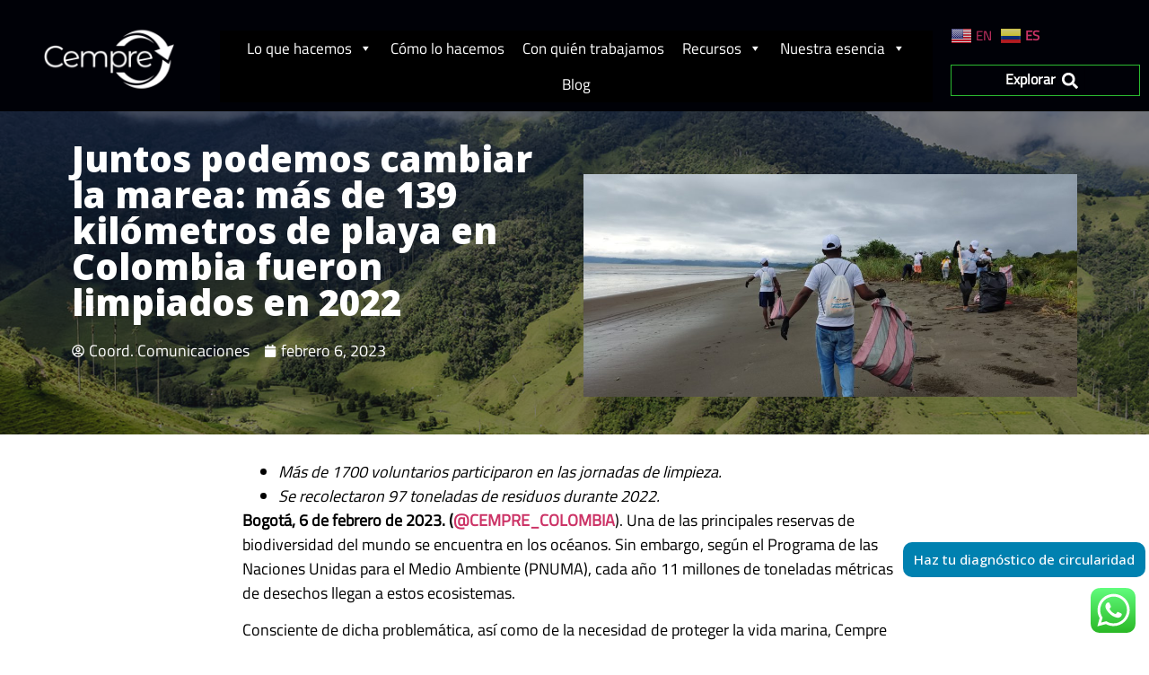

--- FILE ---
content_type: text/css
request_url: https://cempre.org.co/wp-content/uploads/elementor/css/post-5.css?ver=1705614576
body_size: 194
content:
.elementor-kit-5{--e-global-color-primary:#000000;--e-global-color-secondary:#2BBA31;--e-global-color-text:#000000;--e-global-color-accent:#61CE70;--e-global-color-f629cba:#0081B0;--e-global-typography-primary-font-family:"Open Sans";--e-global-typography-primary-font-weight:600;--e-global-typography-primary-text-decoration:none;--e-global-typography-secondary-font-family:"Open Sans";--e-global-typography-secondary-font-weight:400;--e-global-typography-secondary-text-decoration:none;--e-global-typography-text-font-family:"TitilliumWeb-Regular";--e-global-typography-text-font-size:18px;--e-global-typography-accent-font-family:"Open Sans";--e-global-typography-accent-font-weight:500;--e-global-typography-accent-text-decoration:none;font-family:"TitilliumWeb-Regular", Sans-serif;font-size:16px;}.elementor-kit-5 h2{text-decoration:none;}.elementor-kit-5 h3{font-size:39px;}.elementor-kit-5 h5{font-size:24px;font-weight:700;}.elementor-section.elementor-section-boxed > .elementor-container{max-width:1140px;}.e-con{--container-max-width:1140px;}.elementor-widget:not(:last-child){margin-block-end:20px;}.elementor-element{--widgets-spacing:20px 20px;}{}h1.entry-title{display:var(--page-title-display);}.elementor-kit-5 e-page-transition{background-color:#FFBC7D;}.site-header{padding-inline-end:0px;padding-inline-start:0px;}@media(max-width:1024px){.elementor-section.elementor-section-boxed > .elementor-container{max-width:1024px;}.e-con{--container-max-width:1024px;}}@media(max-width:767px){.elementor-section.elementor-section-boxed > .elementor-container{max-width:767px;}.e-con{--container-max-width:767px;}}

--- FILE ---
content_type: text/css
request_url: https://cempre.org.co/wp-content/uploads/elementor/css/post-8606.css?ver=1765303150
body_size: 1021
content:
.elementor-8606 .elementor-element.elementor-element-43a89a1 > .elementor-container > .elementor-column > .elementor-widget-wrap{align-content:space-around;align-items:space-around;}.elementor-8606 .elementor-element.elementor-element-43a89a1:not(.elementor-motion-effects-element-type-background), .elementor-8606 .elementor-element.elementor-element-43a89a1 > .elementor-motion-effects-container > .elementor-motion-effects-layer{background-color:#000107;}.elementor-8606 .elementor-element.elementor-element-43a89a1{transition:background 0.3s, border 0.3s, border-radius 0.3s, box-shadow 0.3s;margin-top:0px;margin-bottom:0px;padding:9px 0px 0px 0px;z-index:100000;}.elementor-8606 .elementor-element.elementor-element-43a89a1 > .elementor-background-overlay{transition:background 0.3s, border-radius 0.3s, opacity 0.3s;}.elementor-bc-flex-widget .elementor-8606 .elementor-element.elementor-element-6bfd753.elementor-column .elementor-widget-wrap{align-items:center;}.elementor-8606 .elementor-element.elementor-element-6bfd753.elementor-column.elementor-element[data-element_type="column"] > .elementor-widget-wrap.elementor-element-populated{align-content:center;align-items:center;}.elementor-8606 .elementor-element.elementor-element-6bfd753 > .elementor-element-populated{padding:0px 0px 0px 0px;}.elementor-bc-flex-widget .elementor-8606 .elementor-element.elementor-element-3753ed3.elementor-column .elementor-widget-wrap{align-items:center;}.elementor-8606 .elementor-element.elementor-element-3753ed3.elementor-column.elementor-element[data-element_type="column"] > .elementor-widget-wrap.elementor-element-populated{align-content:center;align-items:center;}.elementor-8606 .elementor-element.elementor-element-3753ed3 > .elementor-element-populated{padding:0px 0px 0px 0px;}.elementor-8606 .elementor-element.elementor-element-a445863{text-align:left;}.elementor-8606 .elementor-element.elementor-element-a445863 img{width:100%;}.elementor-bc-flex-widget .elementor-8606 .elementor-element.elementor-element-c4526dc.elementor-column .elementor-widget-wrap{align-items:flex-start;}.elementor-8606 .elementor-element.elementor-element-c4526dc.elementor-column.elementor-element[data-element_type="column"] > .elementor-widget-wrap.elementor-element-populated{align-content:flex-start;align-items:flex-start;}.elementor-8606 .elementor-element.elementor-element-c4526dc.elementor-column > .elementor-widget-wrap{justify-content:flex-end;}.elementor-8606 .elementor-element.elementor-element-0f48569 > .elementor-widget-container{margin:15px 0px 0px 0px;}.elementor-8606 .elementor-element.elementor-element-0f48569.elementor-element{--align-self:center;}.elementor-bc-flex-widget .elementor-8606 .elementor-element.elementor-element-f180fa0.elementor-column .elementor-widget-wrap{align-items:center;}.elementor-8606 .elementor-element.elementor-element-f180fa0.elementor-column.elementor-element[data-element_type="column"] > .elementor-widget-wrap.elementor-element-populated{align-content:center;align-items:center;}.elementor-8606 .elementor-element.elementor-element-a281a24 .cpel-switcher__nav{--cpel-switcher-space:15px;}.elementor-8606 .elementor-element.elementor-element-a281a24.cpel-switcher--aspect-ratio-11 .cpel-switcher__flag{width:25px;height:25px;}.elementor-8606 .elementor-element.elementor-element-a281a24.cpel-switcher--aspect-ratio-43 .cpel-switcher__flag{width:25px;height:calc(25px * 0.75);}.elementor-8606 .elementor-element.elementor-element-a281a24 .cpel-switcher__flag img{border-radius:0px;}.elementor-bc-flex-widget .elementor-8606 .elementor-element.elementor-element-ad10367.elementor-column .elementor-widget-wrap{align-items:center;}.elementor-8606 .elementor-element.elementor-element-ad10367.elementor-column.elementor-element[data-element_type="column"] > .elementor-widget-wrap.elementor-element-populated{align-content:center;align-items:center;}.elementor-8606 .elementor-element.elementor-element-ad10367.elementor-column > .elementor-widget-wrap{justify-content:center;}.elementor-8606 .elementor-element.elementor-element-ad10367 > .elementor-element-populated{border-style:solid;border-width:1px 1px 1px 1px;border-color:var( --e-global-color-secondary );transition:background 0.3s, border 0.3s, border-radius 0.3s, box-shadow 0.3s;padding:0px 0px 0px 0px;}.elementor-8606 .elementor-element.elementor-element-ad10367 > .elementor-element-populated > .elementor-background-overlay{transition:background 0.3s, border-radius 0.3s, opacity 0.3s;}.elementor-8606 .elementor-element.elementor-element-7043f80{color:#FFFFFF;font-family:"TitilliumWeb-Regular", Sans-serif;font-size:16px;font-weight:700;width:auto;max-width:auto;align-self:center;}.elementor-8606 .elementor-element.elementor-element-7043f80 > .elementor-widget-container{margin:0px 0px -12px 0px;padding:0px 0px 0px 0px;}.elementor-8606 .elementor-element.elementor-element-83b3b9b .elementor-search-form__toggle{--e-search-form-toggle-size:33px;--e-search-form-toggle-color:#FFFEFE;}.elementor-8606 .elementor-element.elementor-element-83b3b9b.elementor-search-form--skin-full_screen .elementor-search-form__container{background-color:#383737;}.elementor-8606 .elementor-element.elementor-element-83b3b9b input[type="search"].elementor-search-form__input{font-family:"TitilliumWeb-Regular", Sans-serif;font-size:18px;}.elementor-8606 .elementor-element.elementor-element-83b3b9b .elementor-search-form__input,
					.elementor-8606 .elementor-element.elementor-element-83b3b9b .elementor-search-form__icon,
					.elementor-8606 .elementor-element.elementor-element-83b3b9b .elementor-lightbox .dialog-lightbox-close-button,
					.elementor-8606 .elementor-element.elementor-element-83b3b9b .elementor-lightbox .dialog-lightbox-close-button:hover,
					.elementor-8606 .elementor-element.elementor-element-83b3b9b.elementor-search-form--skin-full_screen input[type="search"].elementor-search-form__input{color:#FFFFFF;fill:#FFFFFF;}.elementor-8606 .elementor-element.elementor-element-83b3b9b:not(.elementor-search-form--skin-full_screen) .elementor-search-form__container{border-radius:3px;}.elementor-8606 .elementor-element.elementor-element-83b3b9b.elementor-search-form--skin-full_screen input[type="search"].elementor-search-form__input{border-radius:3px;}.elementor-8606 .elementor-element.elementor-element-83b3b9b .elementor-search-form__toggle:hover{--e-search-form-toggle-color:var( --e-global-color-secondary );}.elementor-8606 .elementor-element.elementor-element-83b3b9b{width:auto;max-width:auto;}@media(max-width:767px){.elementor-8606 .elementor-element.elementor-element-6bfd753{width:30%;}.elementor-8606 .elementor-element.elementor-element-6bfd753 > .elementor-element-populated{margin:0px 0px 0px 10px;--e-column-margin-right:0px;--e-column-margin-left:10px;}.elementor-8606 .elementor-element.elementor-element-3753ed3{width:35%;}.elementor-8606 .elementor-element.elementor-element-3753ed3 > .elementor-element-populated{margin:0px 0px 0px 10px;--e-column-margin-right:0px;--e-column-margin-left:10px;}.elementor-8606 .elementor-element.elementor-element-a445863 img{width:466px;max-width:38vw;}.elementor-8606 .elementor-element.elementor-element-c4526dc{width:65%;}.elementor-bc-flex-widget .elementor-8606 .elementor-element.elementor-element-c4526dc.elementor-column .elementor-widget-wrap{align-items:center;}.elementor-8606 .elementor-element.elementor-element-c4526dc.elementor-column.elementor-element[data-element_type="column"] > .elementor-widget-wrap.elementor-element-populated{align-content:center;align-items:center;}.elementor-8606 .elementor-element.elementor-element-c4526dc > .elementor-element-populated{margin:-4vw 0vw 0vw 0vw;--e-column-margin-right:0vw;--e-column-margin-left:0vw;padding:0vw 0vw 0vw 0vw;}.elementor-8606 .elementor-element.elementor-element-0f48569 > .elementor-widget-container{margin:5vw 8vw 0vw 3vw;}}@media(min-width:768px){.elementor-8606 .elementor-element.elementor-element-6bfd753{width:3.001%;}.elementor-8606 .elementor-element.elementor-element-3753ed3{width:14.815%;}.elementor-8606 .elementor-element.elementor-element-8651fea{width:2.494%;}.elementor-8606 .elementor-element.elementor-element-c4526dc{width:70.372%;}}/* Start custom CSS for section, class: .elementor-element-43a89a1 */.menu1{position: fixed;
  top: 0;
  width: 100%;}/* End custom CSS */
/* Start Custom Fonts CSS */@font-face {
	font-family: 'TitilliumWeb-Regular';
	font-style: normal;
	font-weight: normal;
	font-display: auto;
	src: url('https://cempre.org.co/wp-content/uploads/2022/09/TitilliumWeb-Regular.ttf') format('truetype');
}
/* End Custom Fonts CSS */

--- FILE ---
content_type: text/css
request_url: https://cempre.org.co/wp-content/uploads/elementor/css/post-8624.css?ver=1765316321
body_size: 1251
content:
.elementor-8624 .elementor-element.elementor-element-0b64db6{--display:flex;--background-transition:0.3s;}.elementor-8624 .elementor-element.elementor-element-52b138a .elementor-button{background-color:var( --e-global-color-f629cba );border-radius:10px 10px 10px 10px;padding:12px 12px 12px 12px;}body:not(.rtl) .elementor-8624 .elementor-element.elementor-element-52b138a{right:4px;}body.rtl .elementor-8624 .elementor-element.elementor-element-52b138a{left:4px;}.elementor-8624 .elementor-element.elementor-element-52b138a{bottom:6vw;}.elementor-8624 .elementor-element.elementor-element-b3e71a1{padding:80px 0px 24px 0px;}.elementor-8624 .elementor-element.elementor-element-a718b41{text-align:center;}.elementor-8624 .elementor-element.elementor-element-a718b41 .elementor-heading-title{font-family:"Open Sans", Sans-serif;font-weight:600;text-decoration:none;}.elementor-8624 .elementor-element.elementor-element-c8b0f05 > .elementor-widget-container{margin:-14px 0px 0px 0px;}.elementor-8624 .elementor-element.elementor-element-af78019 .elementor-field-group{padding-right:calc( 10px/2 );padding-left:calc( 10px/2 );margin-bottom:10px;}.elementor-8624 .elementor-element.elementor-element-af78019 .elementor-form-fields-wrapper{margin-left:calc( -10px/2 );margin-right:calc( -10px/2 );margin-bottom:-10px;}.elementor-8624 .elementor-element.elementor-element-af78019 .elementor-field-group.recaptcha_v3-bottomleft, .elementor-8624 .elementor-element.elementor-element-af78019 .elementor-field-group.recaptcha_v3-bottomright{margin-bottom:0;}body.rtl .elementor-8624 .elementor-element.elementor-element-af78019 .elementor-labels-inline .elementor-field-group > label{padding-left:0px;}body:not(.rtl) .elementor-8624 .elementor-element.elementor-element-af78019 .elementor-labels-inline .elementor-field-group > label{padding-right:0px;}body .elementor-8624 .elementor-element.elementor-element-af78019 .elementor-labels-above .elementor-field-group > label{padding-bottom:0px;}.elementor-8624 .elementor-element.elementor-element-af78019 .elementor-field-type-html{padding-bottom:0px;}.elementor-8624 .elementor-element.elementor-element-af78019 .elementor-field-group:not(.elementor-field-type-upload) .elementor-field:not(.elementor-select-wrapper){background-color:#ffffff;}.elementor-8624 .elementor-element.elementor-element-af78019 .elementor-field-group .elementor-select-wrapper select{background-color:#ffffff;}.elementor-8624 .elementor-element.elementor-element-af78019 .e-form__buttons__wrapper__button-next{color:#ffffff;}.elementor-8624 .elementor-element.elementor-element-af78019 .elementor-button[type="submit"]{color:#ffffff;}.elementor-8624 .elementor-element.elementor-element-af78019 .elementor-button[type="submit"] svg *{fill:#ffffff;}.elementor-8624 .elementor-element.elementor-element-af78019 .e-form__buttons__wrapper__button-previous{color:#ffffff;}.elementor-8624 .elementor-element.elementor-element-af78019 .e-form__buttons__wrapper__button-next:hover{color:#ffffff;}.elementor-8624 .elementor-element.elementor-element-af78019 .elementor-button[type="submit"]:hover{color:#ffffff;}.elementor-8624 .elementor-element.elementor-element-af78019 .elementor-button[type="submit"]:hover svg *{fill:#ffffff;}.elementor-8624 .elementor-element.elementor-element-af78019 .e-form__buttons__wrapper__button-previous:hover{color:#ffffff;}.elementor-8624 .elementor-element.elementor-element-af78019{--e-form-steps-indicators-spacing:20px;--e-form-steps-indicator-padding:30px;--e-form-steps-indicator-inactive-secondary-color:#ffffff;--e-form-steps-indicator-active-secondary-color:#ffffff;--e-form-steps-indicator-completed-secondary-color:#ffffff;--e-form-steps-divider-width:1px;--e-form-steps-divider-gap:10px;}.elementor-bc-flex-widget .elementor-8624 .elementor-element.elementor-element-a6e7441.elementor-column .elementor-widget-wrap{align-items:flex-end;}.elementor-8624 .elementor-element.elementor-element-a6e7441.elementor-column.elementor-element[data-element_type="column"] > .elementor-widget-wrap.elementor-element-populated{align-content:flex-end;align-items:flex-end;}.elementor-8624 .elementor-element.elementor-element-a6e7441.elementor-column > .elementor-widget-wrap{justify-content:center;}.elementor-8624 .elementor-element.elementor-element-c6764a1 .elementor-nav-menu .elementor-item{font-family:"Open Sans", Sans-serif;font-weight:bold;text-decoration:none;}.elementor-8624 .elementor-element.elementor-element-c6764a1 .elementor-nav-menu--main .elementor-item{color:#0483b4;fill:#0483b4;}.elementor-8624 .elementor-element.elementor-element-c6764a1 .elementor-nav-menu--main .elementor-item:hover,
					.elementor-8624 .elementor-element.elementor-element-c6764a1 .elementor-nav-menu--main .elementor-item.elementor-item-active,
					.elementor-8624 .elementor-element.elementor-element-c6764a1 .elementor-nav-menu--main .elementor-item.highlighted,
					.elementor-8624 .elementor-element.elementor-element-c6764a1 .elementor-nav-menu--main .elementor-item:focus{color:#fff;}.elementor-8624 .elementor-element.elementor-element-c6764a1 .elementor-nav-menu--dropdown a, .elementor-8624 .elementor-element.elementor-element-c6764a1 .elementor-menu-toggle{color:#FFFFFF;}.elementor-8624 .elementor-element.elementor-element-c6764a1 .elementor-nav-menu--dropdown{background-color:#61CE70;}.elementor-8624 .elementor-element.elementor-element-c6764a1 .elementor-nav-menu--dropdown a:hover,
					.elementor-8624 .elementor-element.elementor-element-c6764a1 .elementor-nav-menu--dropdown a.elementor-item-active,
					.elementor-8624 .elementor-element.elementor-element-c6764a1 .elementor-nav-menu--dropdown a.highlighted{background-color:#0483b4;}.elementor-8624 .elementor-element.elementor-element-c6764a1 .elementor-nav-menu--dropdown .elementor-item, .elementor-8624 .elementor-element.elementor-element-c6764a1 .elementor-nav-menu--dropdown  .elementor-sub-item{font-family:"Open Sans", Sans-serif;font-weight:500;text-decoration:none;}.elementor-8624 .elementor-element.elementor-element-c6764a1 .elementor-nav-menu--dropdown a{padding-top:5px;padding-bottom:5px;}.elementor-8624 .elementor-element.elementor-element-c6764a1 .elementor-nav-menu--main > .elementor-nav-menu > li > .elementor-nav-menu--dropdown, .elementor-8624 .elementor-element.elementor-element-c6764a1 .elementor-nav-menu__container.elementor-nav-menu--dropdown{margin-top:0px !important;}.elementor-8624 .elementor-element.elementor-element-c6764a1 > .elementor-widget-container{margin:0px 0px 0px 0px;padding:0px 0px 0px 0px;}.elementor-bc-flex-widget .elementor-8624 .elementor-element.elementor-element-274b61b.elementor-column .elementor-widget-wrap{align-items:flex-end;}.elementor-8624 .elementor-element.elementor-element-274b61b.elementor-column.elementor-element[data-element_type="column"] > .elementor-widget-wrap.elementor-element-populated{align-content:flex-end;align-items:flex-end;}.elementor-8624 .elementor-element.elementor-element-274b61b.elementor-column > .elementor-widget-wrap{justify-content:center;}.elementor-8624 .elementor-element.elementor-element-641a818{text-align:center;top:13px;}.elementor-8624 .elementor-element.elementor-element-641a818 .elementor-heading-title{font-family:"Open Sans", Sans-serif;font-weight:600;text-decoration:none;}.elementor-8624 .elementor-element.elementor-element-641a818 > .elementor-widget-container{margin:0px 0px 0px 0px;padding:0px 0px 0px 0px;}.elementor-8624 .elementor-element.elementor-element-641a818.elementor-element{--align-self:flex-end;--flex-grow:1;--flex-shrink:0;}body:not(.rtl) .elementor-8624 .elementor-element.elementor-element-641a818{left:0px;}body.rtl .elementor-8624 .elementor-element.elementor-element-641a818{right:0px;}body:not(.rtl) .elementor-8624 .elementor-element.elementor-element-17dd2ac{left:12px;}body.rtl .elementor-8624 .elementor-element.elementor-element-17dd2ac{right:12px;}.elementor-8624 .elementor-element.elementor-element-17dd2ac{top:39px;}.elementor-8624 .elementor-element.elementor-element-1d81c18 .elementor-repeater-item-ac564d8.elementor-social-icon{background-color:#00B94B;}.elementor-8624 .elementor-element.elementor-element-1d81c18 .elementor-repeater-item-ac564d8.elementor-social-icon i{color:#FFFFFF;}.elementor-8624 .elementor-element.elementor-element-1d81c18 .elementor-repeater-item-ac564d8.elementor-social-icon svg{fill:#FFFFFF;}.elementor-8624 .elementor-element.elementor-element-1d81c18 .elementor-repeater-item-36bf515.elementor-social-icon{background-color:#00B94B;}.elementor-8624 .elementor-element.elementor-element-1d81c18 .elementor-repeater-item-36bf515.elementor-social-icon i{color:#FFFFFF;}.elementor-8624 .elementor-element.elementor-element-1d81c18 .elementor-repeater-item-36bf515.elementor-social-icon svg{fill:#FFFFFF;}.elementor-8624 .elementor-element.elementor-element-1d81c18 .elementor-repeater-item-34cd847.elementor-social-icon{background-color:#00B94B;}.elementor-8624 .elementor-element.elementor-element-1d81c18 .elementor-repeater-item-34cd847.elementor-social-icon i{color:#FFFFFF;}.elementor-8624 .elementor-element.elementor-element-1d81c18 .elementor-repeater-item-34cd847.elementor-social-icon svg{fill:#FFFFFF;}.elementor-8624 .elementor-element.elementor-element-1d81c18 .elementor-repeater-item-f8b9853.elementor-social-icon{background-color:#00B94B;}.elementor-8624 .elementor-element.elementor-element-1d81c18 .elementor-repeater-item-f8b9853.elementor-social-icon i{color:#FFFFFF;}.elementor-8624 .elementor-element.elementor-element-1d81c18 .elementor-repeater-item-f8b9853.elementor-social-icon svg{fill:#FFFFFF;}.elementor-8624 .elementor-element.elementor-element-1d81c18 .elementor-repeater-item-d923ae2.elementor-social-icon{background-color:#00B94B;}.elementor-8624 .elementor-element.elementor-element-1d81c18 .elementor-repeater-item-d923ae2.elementor-social-icon i{color:#FFFFFF;}.elementor-8624 .elementor-element.elementor-element-1d81c18 .elementor-repeater-item-d923ae2.elementor-social-icon svg{fill:#FFFFFF;}.elementor-8624 .elementor-element.elementor-element-1d81c18{--grid-template-columns:repeat(0, auto);--icon-size:17px;--grid-column-gap:5px;--grid-row-gap:0px;}.elementor-8624 .elementor-element.elementor-element-1d81c18 .elementor-widget-container{text-align:center;}.elementor-8624 .elementor-element.elementor-element-1d81c18 .elementor-social-icon{background-color:#FCFCFC;}.elementor-8624 .elementor-element.elementor-element-1d81c18 > .elementor-widget-container{margin:0px 0px 0px 0px;padding:0px 0px 0px 0px;}.elementor-8624 .elementor-element.elementor-element-7c196dd{padding:0px 0px 80px 0px;}.elementor-8624 .elementor-element.elementor-element-79481e6{text-align:center;}.elementor-8624 .elementor-element.elementor-element-79481e6 > .elementor-widget-container{margin:-10px 0px 0px 0px;}.elementor-8624 .elementor-element.elementor-element-c317eea{text-align:center;font-family:"TitilliumWeb-Regular", Sans-serif;font-size:14px;}.elementor-8624 .elementor-element.elementor-element-c317eea > .elementor-widget-container{padding:0px 0px 0px 0px;}.elementor-8624 .elementor-element.elementor-element-2b4d3b6{text-align:center;font-family:"TitilliumWeb-Regular", Sans-serif;font-size:15px;}@media(max-width:1024px){.elementor-8624 .elementor-element.elementor-element-17dd2ac > .elementor-widget-container{margin:2vw 2vw 2vw 2vw;}}@media(max-width:767px){.elementor-8624 .elementor-element.elementor-element-17dd2ac > .elementor-widget-container{margin:2vw 0vw 0vw -5vw;}body:not(.rtl) .elementor-8624 .elementor-element.elementor-element-17dd2ac{left:11px;}body.rtl .elementor-8624 .elementor-element.elementor-element-17dd2ac{right:11px;}.elementor-8624 .elementor-element.elementor-element-17dd2ac{top:39px;}.elementor-8624 .elementor-element.elementor-element-1d81c18 .elementor-widget-container{text-align:center;}.elementor-8624 .elementor-element.elementor-element-1d81c18 > .elementor-widget-container{margin:114px 0px 0px 0px;padding:0px 0px 0px 0px;}}/* Start Custom Fonts CSS */@font-face {
	font-family: 'TitilliumWeb-Regular';
	font-style: normal;
	font-weight: normal;
	font-display: auto;
	src: url('https://cempre.org.co/wp-content/uploads/2022/09/TitilliumWeb-Regular.ttf') format('truetype');
}
/* End Custom Fonts CSS */

--- FILE ---
content_type: text/css
request_url: https://cempre.org.co/wp-content/uploads/elementor/css/post-532.css?ver=1705614577
body_size: 829
content:
.elementor-532 .elementor-element.elementor-element-dd6c868{padding:80px 0px 24px 0px;}.elementor-532 .elementor-element.elementor-element-8bc0165{text-align:center;}.elementor-532 .elementor-element.elementor-element-2d53e9b > .elementor-widget-container{margin:-14px 0px 0px 0px;}.elementor-532 .elementor-element.elementor-element-0b8b264 .elementor-field-group{padding-right:calc( 10px/2 );padding-left:calc( 10px/2 );margin-bottom:10px;}.elementor-532 .elementor-element.elementor-element-0b8b264 .elementor-form-fields-wrapper{margin-left:calc( -10px/2 );margin-right:calc( -10px/2 );margin-bottom:-10px;}.elementor-532 .elementor-element.elementor-element-0b8b264 .elementor-field-group.recaptcha_v3-bottomleft, .elementor-532 .elementor-element.elementor-element-0b8b264 .elementor-field-group.recaptcha_v3-bottomright{margin-bottom:0;}body.rtl .elementor-532 .elementor-element.elementor-element-0b8b264 .elementor-labels-inline .elementor-field-group > label{padding-left:0px;}body:not(.rtl) .elementor-532 .elementor-element.elementor-element-0b8b264 .elementor-labels-inline .elementor-field-group > label{padding-right:0px;}body .elementor-532 .elementor-element.elementor-element-0b8b264 .elementor-labels-above .elementor-field-group > label{padding-bottom:0px;}.elementor-532 .elementor-element.elementor-element-0b8b264 .elementor-field-type-html{padding-bottom:0px;}.elementor-532 .elementor-element.elementor-element-0b8b264 .elementor-field-group:not(.elementor-field-type-upload) .elementor-field:not(.elementor-select-wrapper){background-color:#ffffff;}.elementor-532 .elementor-element.elementor-element-0b8b264 .elementor-field-group .elementor-select-wrapper select{background-color:#ffffff;}.elementor-532 .elementor-element.elementor-element-0b8b264 .e-form__buttons__wrapper__button-next{color:#ffffff;}.elementor-532 .elementor-element.elementor-element-0b8b264 .elementor-button[type="submit"]{color:#ffffff;}.elementor-532 .elementor-element.elementor-element-0b8b264 .elementor-button[type="submit"] svg *{fill:#ffffff;}.elementor-532 .elementor-element.elementor-element-0b8b264 .e-form__buttons__wrapper__button-previous{color:#ffffff;}.elementor-532 .elementor-element.elementor-element-0b8b264 .e-form__buttons__wrapper__button-next:hover{color:#ffffff;}.elementor-532 .elementor-element.elementor-element-0b8b264 .elementor-button[type="submit"]:hover{color:#ffffff;}.elementor-532 .elementor-element.elementor-element-0b8b264 .elementor-button[type="submit"]:hover svg *{fill:#ffffff;}.elementor-532 .elementor-element.elementor-element-0b8b264 .e-form__buttons__wrapper__button-previous:hover{color:#ffffff;}.elementor-532 .elementor-element.elementor-element-0b8b264{--e-form-steps-indicators-spacing:20px;--e-form-steps-indicator-padding:30px;--e-form-steps-indicator-inactive-secondary-color:#ffffff;--e-form-steps-indicator-active-secondary-color:#ffffff;--e-form-steps-indicator-completed-secondary-color:#ffffff;--e-form-steps-divider-width:1px;--e-form-steps-divider-gap:10px;}.elementor-bc-flex-widget .elementor-532 .elementor-element.elementor-element-f1e5cd2.elementor-column .elementor-widget-wrap{align-items:flex-end;}.elementor-532 .elementor-element.elementor-element-f1e5cd2.elementor-column.elementor-element[data-element_type="column"] > .elementor-widget-wrap.elementor-element-populated{align-content:flex-end;align-items:flex-end;}.elementor-532 .elementor-element.elementor-element-f1e5cd2.elementor-column > .elementor-widget-wrap{justify-content:center;}.elementor-532 .elementor-element.elementor-element-9bc222b .elementor-nav-menu .elementor-item{font-family:"Open Sans", Sans-serif;font-weight:bold;text-decoration:none;}.elementor-532 .elementor-element.elementor-element-9bc222b .elementor-nav-menu--main .elementor-item{color:#0483b4;fill:#0483b4;}.elementor-532 .elementor-element.elementor-element-9bc222b .elementor-nav-menu--main .elementor-item:hover,
					.elementor-532 .elementor-element.elementor-element-9bc222b .elementor-nav-menu--main .elementor-item.elementor-item-active,
					.elementor-532 .elementor-element.elementor-element-9bc222b .elementor-nav-menu--main .elementor-item.highlighted,
					.elementor-532 .elementor-element.elementor-element-9bc222b .elementor-nav-menu--main .elementor-item:focus{color:#fff;}.elementor-532 .elementor-element.elementor-element-9bc222b .elementor-nav-menu--dropdown a, .elementor-532 .elementor-element.elementor-element-9bc222b .elementor-menu-toggle{color:#FFFFFF;}.elementor-532 .elementor-element.elementor-element-9bc222b .elementor-nav-menu--dropdown{background-color:#61CE70;}.elementor-532 .elementor-element.elementor-element-9bc222b .elementor-nav-menu--dropdown a:hover,
					.elementor-532 .elementor-element.elementor-element-9bc222b .elementor-nav-menu--dropdown a.elementor-item-active,
					.elementor-532 .elementor-element.elementor-element-9bc222b .elementor-nav-menu--dropdown a.highlighted{background-color:#0483b4;}.elementor-532 .elementor-element.elementor-element-9bc222b .elementor-nav-menu--dropdown .elementor-item, .elementor-532 .elementor-element.elementor-element-9bc222b .elementor-nav-menu--dropdown  .elementor-sub-item{font-family:"Open Sans", Sans-serif;font-weight:500;text-decoration:none;}.elementor-532 .elementor-element.elementor-element-9bc222b .elementor-nav-menu--dropdown a{padding-top:5px;padding-bottom:5px;}.elementor-532 .elementor-element.elementor-element-9bc222b .elementor-nav-menu--main > .elementor-nav-menu > li > .elementor-nav-menu--dropdown, .elementor-532 .elementor-element.elementor-element-9bc222b .elementor-nav-menu__container.elementor-nav-menu--dropdown{margin-top:0px !important;}.elementor-532 .elementor-element.elementor-element-9bc222b > .elementor-widget-container{margin:0px 0px 0px 0px;padding:0px 0px 0px 0px;}.elementor-bc-flex-widget .elementor-532 .elementor-element.elementor-element-9050cd0.elementor-column .elementor-widget-wrap{align-items:flex-end;}.elementor-532 .elementor-element.elementor-element-9050cd0.elementor-column.elementor-element[data-element_type="column"] > .elementor-widget-wrap.elementor-element-populated{align-content:flex-end;align-items:flex-end;}.elementor-532 .elementor-element.elementor-element-9050cd0.elementor-column > .elementor-widget-wrap{justify-content:center;}.elementor-532 .elementor-element.elementor-element-fd96de3 .elementor-repeater-item-ac564d8.elementor-social-icon{background-color:#00B94B;}.elementor-532 .elementor-element.elementor-element-fd96de3 .elementor-repeater-item-ac564d8.elementor-social-icon i{color:#FFFFFF;}.elementor-532 .elementor-element.elementor-element-fd96de3 .elementor-repeater-item-ac564d8.elementor-social-icon svg{fill:#FFFFFF;}.elementor-532 .elementor-element.elementor-element-fd96de3 .elementor-repeater-item-36bf515.elementor-social-icon{background-color:#00B94B;}.elementor-532 .elementor-element.elementor-element-fd96de3 .elementor-repeater-item-36bf515.elementor-social-icon i{color:#FFFFFF;}.elementor-532 .elementor-element.elementor-element-fd96de3 .elementor-repeater-item-36bf515.elementor-social-icon svg{fill:#FFFFFF;}.elementor-532 .elementor-element.elementor-element-fd96de3 .elementor-repeater-item-34cd847.elementor-social-icon{background-color:#00B94B;}.elementor-532 .elementor-element.elementor-element-fd96de3 .elementor-repeater-item-34cd847.elementor-social-icon i{color:#FFFFFF;}.elementor-532 .elementor-element.elementor-element-fd96de3 .elementor-repeater-item-34cd847.elementor-social-icon svg{fill:#FFFFFF;}.elementor-532 .elementor-element.elementor-element-fd96de3 .elementor-repeater-item-f8b9853.elementor-social-icon{background-color:#00B94B;}.elementor-532 .elementor-element.elementor-element-fd96de3 .elementor-repeater-item-f8b9853.elementor-social-icon i{color:#FFFFFF;}.elementor-532 .elementor-element.elementor-element-fd96de3 .elementor-repeater-item-f8b9853.elementor-social-icon svg{fill:#FFFFFF;}.elementor-532 .elementor-element.elementor-element-fd96de3 .elementor-repeater-item-d923ae2.elementor-social-icon{background-color:#00B94B;}.elementor-532 .elementor-element.elementor-element-fd96de3 .elementor-repeater-item-d923ae2.elementor-social-icon i{color:#FFFFFF;}.elementor-532 .elementor-element.elementor-element-fd96de3 .elementor-repeater-item-d923ae2.elementor-social-icon svg{fill:#FFFFFF;}.elementor-532 .elementor-element.elementor-element-fd96de3{--grid-template-columns:repeat(0, auto);--icon-size:17px;--grid-column-gap:5px;--grid-row-gap:0px;}.elementor-532 .elementor-element.elementor-element-fd96de3 .elementor-widget-container{text-align:center;}.elementor-532 .elementor-element.elementor-element-fd96de3 .elementor-social-icon{background-color:#FCFCFC;}.elementor-532 .elementor-element.elementor-element-fd96de3 > .elementor-widget-container{margin:0px 0px 0px 0px;padding:0px 0px 0px 0px;}.elementor-532 .elementor-element.elementor-element-c62999b{padding:0px 0px 80px 0px;}.elementor-532 .elementor-element.elementor-element-cca8d38{text-align:center;}.elementor-532 .elementor-element.elementor-element-9dbd251{text-align:center;font-family:"TitilliumWeb-Regular", Sans-serif;font-size:14px;}.elementor-532 .elementor-element.elementor-element-9dbd251 > .elementor-widget-container{padding:0px 0px 0px 0px;}.elementor-532 .elementor-element.elementor-element-dc570bf{text-align:center;font-family:"TitilliumWeb-Regular", Sans-serif;font-size:15px;}@media(max-width:767px){.elementor-532 .elementor-element.elementor-element-fd96de3 .elementor-widget-container{text-align:center;}.elementor-532 .elementor-element.elementor-element-fd96de3 > .elementor-widget-container{margin:30px 0px 0px 0px;padding:0px 0px 0px 0px;}}

--- FILE ---
content_type: text/css
request_url: https://cempre.org.co/wp-content/uploads/elementor/css/post-720.css?ver=1705633481
body_size: 604
content:
.elementor-720 .elementor-element.elementor-element-77f4066 > .elementor-container{min-height:600px;}.elementor-720 .elementor-element.elementor-element-77f4066:not(.elementor-motion-effects-element-type-background), .elementor-720 .elementor-element.elementor-element-77f4066 > .elementor-motion-effects-container > .elementor-motion-effects-layer{background-image:url("https://cempre.org.co/wp-content/uploads/2022/09/cocora-valley-near-salento-in-colombia-2021-08-26-16-59-44-utc.jpg");background-repeat:no-repeat;background-size:cover;}.elementor-720 .elementor-element.elementor-element-77f4066 > .elementor-background-overlay{background-color:#171616;opacity:0.5;transition:background 0.3s, border-radius 0.3s, opacity 0.3s;}.elementor-720 .elementor-element.elementor-element-77f4066{transition:background 0.3s, border 0.3s, border-radius 0.3s, box-shadow 0.3s;margin-top:-116px;margin-bottom:0px;padding:0px 0px 0px 0px;}.elementor-720 .elementor-element.elementor-element-376cf5b .elementor-heading-title{color:#FFFFFF;font-family:"Open Sans", Sans-serif;font-weight:600;text-decoration:none;}.elementor-720 .elementor-element.elementor-element-ca217b7 .elementor-icon-list-icon i{color:#FFFFFF;font-size:14px;}.elementor-720 .elementor-element.elementor-element-ca217b7 .elementor-icon-list-icon svg{fill:#FFFFFF;--e-icon-list-icon-size:14px;}.elementor-720 .elementor-element.elementor-element-ca217b7 .elementor-icon-list-icon{width:14px;}.elementor-720 .elementor-element.elementor-element-ca217b7 .elementor-icon-list-text, .elementor-720 .elementor-element.elementor-element-ca217b7 .elementor-icon-list-text a{color:#FFFFFF;}.elementor-720 .elementor-element.elementor-element-ca217b7 .elementor-icon-list-item{font-family:"TitilliumWeb-Regular", Sans-serif;font-size:18px;}.elementor-720 .elementor-element.elementor-element-7730d01{--spacer-size:50px;}.elementor-720 .elementor-element.elementor-element-2750425 > .elementor-element-populated{margin:0px 0px 0px 0px;--e-column-margin-right:0px;--e-column-margin-left:0px;}.elementor-720 .elementor-element.elementor-element-4165d22{margin-top:-300px;margin-bottom:-300px;}.elementor-720 .elementor-element.elementor-element-7b0b369{margin-top:350px;margin-bottom:0px;}.elementor-720 .elementor-element.elementor-element-8151569{--divider-border-style:solid;--divider-color:#C9C9C9;--divider-border-width:1px;}.elementor-720 .elementor-element.elementor-element-8151569 .elementor-divider-separator{width:100%;}.elementor-720 .elementor-element.elementor-element-8151569 .elementor-divider{padding-block-start:15px;padding-block-end:15px;}.elementor-720 .elementor-element.elementor-element-f171890{--grid-side-margin:10px;--grid-column-gap:10px;--grid-row-gap:10px;--grid-bottom-margin:10px;--e-share-buttons-primary-color:#2BBA31;}.elementor-720 .elementor-element.elementor-element-f171890 .elementor-share-btn{border-width:2px;}@media(max-width:1024px){ .elementor-720 .elementor-element.elementor-element-f171890{--grid-side-margin:10px;--grid-column-gap:10px;--grid-row-gap:10px;--grid-bottom-margin:10px;}}@media(max-width:767px){.elementor-720 .elementor-element.elementor-element-77f4066{margin-top:0px;margin-bottom:0px;padding:30px 0px 0px 0px;}.elementor-720 .elementor-element.elementor-element-376cf5b .elementor-heading-title{font-size:20px;}.elementor-720 .elementor-element.elementor-element-ca217b7 .elementor-icon-list-item{font-size:14px;} .elementor-720 .elementor-element.elementor-element-f171890{--grid-side-margin:10px;--grid-column-gap:10px;--grid-row-gap:10px;--grid-bottom-margin:10px;}}/* Start Custom Fonts CSS */@font-face {
	font-family: 'TitilliumWeb-Regular';
	font-style: normal;
	font-weight: normal;
	font-display: auto;
	src: url('https://cempre.org.co/wp-content/uploads/2022/09/TitilliumWeb-Regular.ttf') format('truetype');
}
/* End Custom Fonts CSS */

--- FILE ---
content_type: text/css
request_url: https://cempre.org.co/wp-content/uploads/elementor/css/post-8590.css?ver=1729287285
body_size: 987
content:
.elementor-8590 .elementor-element.elementor-element-10b9485{z-index:200000;}.elementor-bc-flex-widget .elementor-8590 .elementor-element.elementor-element-2f8abaa.elementor-column .elementor-widget-wrap{align-items:flex-end;}.elementor-8590 .elementor-element.elementor-element-2f8abaa.elementor-column.elementor-element[data-element_type="column"] > .elementor-widget-wrap.elementor-element-populated{align-content:flex-end;align-items:flex-end;}.elementor-8590 .elementor-element.elementor-element-2f8abaa:not(.elementor-motion-effects-element-type-background) > .elementor-widget-wrap, .elementor-8590 .elementor-element.elementor-element-2f8abaa > .elementor-widget-wrap > .elementor-motion-effects-container > .elementor-motion-effects-layer{background-image:url("https://cempre.org.co/wp-content/uploads/2024/10/Diseno-sin-titulo-2.png");background-position:-160px 0px;background-repeat:no-repeat;background-size:cover;}.elementor-8590 .elementor-element.elementor-element-2f8abaa > .elementor-element-populated{transition:background 0.3s, border 0.3s, border-radius 0.3s, box-shadow 0.3s;}.elementor-8590 .elementor-element.elementor-element-2f8abaa > .elementor-element-populated > .elementor-background-overlay{transition:background 0.3s, border-radius 0.3s, opacity 0.3s;}.elementor-8590 .elementor-element.elementor-element-9865384{--spacer-size:166px;}.elementor-8590 .elementor-element.elementor-element-b7d058b .eael-infobox .infobox-icon i{font-size:40px;color:#FFFFFF;}.elementor-8590 .elementor-element.elementor-element-b7d058b .eael-infobox .infobox-icon svg{height:40px;width:40px;fill:#FFFFFF;}.elementor-8590 .elementor-element.elementor-element-b7d058b .eael-infobox .infobox-icon .infobox-icon-wrap img{height:40px;width:40px;}.elementor-8590 .elementor-element.elementor-element-b7d058b .eael-infobox .infobox-icon{margin:0px 0px 0px 0px;}.elementor-8590 .elementor-element.elementor-element-b7d058b .eael-infobox.icon-beside-title .infobox-content .title figure i{color:#FFFFFF;}.elementor-8590 .elementor-element.elementor-element-b7d058b .eael-infobox:hover .infobox-icon i{color:#4d4d4d;}.elementor-8590 .elementor-element.elementor-element-b7d058b .eael-infobox:hover .infobox-icon svg{fill:#4d4d4d;}.elementor-8590 .elementor-element.elementor-element-b7d058b .eael-infobox.icon-beside-title:hover .infobox-content .title figure i{color:#4d4d4d;}.elementor-8590 .elementor-element.elementor-element-b7d058b .eael-infobox .infobox-content .title{color:#FDFCFC;line-height:31px;}.elementor-8590 .elementor-element.elementor-element-b7d058b .eael-infobox .infobox-content p{color:#FEFDFD;font-family:"Open Sans", Sans-serif;font-size:33px;line-height:29px;}.elementor-8590 .elementor-element.elementor-element-b7d058b .eael-infobox:hover .infobox-content h4{transition:100ms;}.elementor-8590 .elementor-element.elementor-element-b7d058b .eael-infobox:hover .infobox-content p{transition:100ms;}.elementor-8590 .elementor-element.elementor-element-b7d058b > .elementor-widget-container{margin:0px 0px 0px 0px;padding:0px 0px 3px 18px;background-color:#007D27;}.elementor-8590 .elementor-element.elementor-element-89e0ee5:not(.elementor-motion-effects-element-type-background) > .elementor-widget-wrap, .elementor-8590 .elementor-element.elementor-element-89e0ee5 > .elementor-widget-wrap > .elementor-motion-effects-container > .elementor-motion-effects-layer{background-color:#FFFFFF;}.elementor-8590 .elementor-element.elementor-element-89e0ee5 > .elementor-element-populated{transition:background 0.3s, border 0.3s, border-radius 0.3s, box-shadow 0.3s;}.elementor-8590 .elementor-element.elementor-element-89e0ee5 > .elementor-element-populated > .elementor-background-overlay{transition:background 0.3s, border-radius 0.3s, opacity 0.3s;}.elementor-8590 .elementor-element.elementor-element-6e72f8a .elementor-nav-menu .elementor-item{font-family:"Open Sans", Sans-serif;font-size:14px;font-weight:600;}.elementor-8590 .elementor-element.elementor-element-6e72f8a .elementor-nav-menu--main .elementor-item:hover,
					.elementor-8590 .elementor-element.elementor-element-6e72f8a .elementor-nav-menu--main .elementor-item.elementor-item-active,
					.elementor-8590 .elementor-element.elementor-element-6e72f8a .elementor-nav-menu--main .elementor-item.highlighted,
					.elementor-8590 .elementor-element.elementor-element-6e72f8a .elementor-nav-menu--main .elementor-item:focus{color:#fff;}.elementor-8590 .elementor-element.elementor-element-6e72f8a .elementor-nav-menu--main:not(.e--pointer-framed) .elementor-item:before,
					.elementor-8590 .elementor-element.elementor-element-6e72f8a .elementor-nav-menu--main:not(.e--pointer-framed) .elementor-item:after{background-color:#0080B4;}.elementor-8590 .elementor-element.elementor-element-6e72f8a .e--pointer-framed .elementor-item:before,
					.elementor-8590 .elementor-element.elementor-element-6e72f8a .e--pointer-framed .elementor-item:after{border-color:#0080B4;}.elementor-8590 .elementor-element.elementor-element-6e72f8a .elementor-nav-menu--main .elementor-item{padding-top:30px;padding-bottom:30px;}.elementor-8590 .elementor-element.elementor-element-6e72f8a > .elementor-widget-container{margin:0px 0px 0px 0px;padding:0px 0px 0px 0px;}.elementor-bc-flex-widget .elementor-8590 .elementor-element.elementor-element-1ce10c3.elementor-column .elementor-widget-wrap{align-items:center;}.elementor-8590 .elementor-element.elementor-element-1ce10c3.elementor-column.elementor-element[data-element_type="column"] > .elementor-widget-wrap.elementor-element-populated{align-content:center;align-items:center;}.elementor-8590 .elementor-element.elementor-element-1ce10c3.elementor-column > .elementor-widget-wrap{justify-content:center;}.elementor-8590 .elementor-element.elementor-element-1ce10c3:not(.elementor-motion-effects-element-type-background) > .elementor-widget-wrap, .elementor-8590 .elementor-element.elementor-element-1ce10c3 > .elementor-widget-wrap > .elementor-motion-effects-container > .elementor-motion-effects-layer{background-color:#E1DFDE;}.elementor-8590 .elementor-element.elementor-element-1ce10c3 > .elementor-element-populated{transition:background 0.3s, border 0.3s, border-radius 0.3s, box-shadow 0.3s;padding:20px 20px 20px 20px;}.elementor-8590 .elementor-element.elementor-element-1ce10c3 > .elementor-element-populated > .elementor-background-overlay{transition:background 0.3s, border-radius 0.3s, opacity 0.3s;}.elementor-8590 .elementor-element.elementor-element-a2e7561 .elementor-icon-wrapper{text-align:center;}.elementor-8590 .elementor-element.elementor-element-a2e7561.elementor-view-stacked .elementor-icon{background-color:#9E9A9A;}.elementor-8590 .elementor-element.elementor-element-a2e7561.elementor-view-framed .elementor-icon, .elementor-8590 .elementor-element.elementor-element-a2e7561.elementor-view-default .elementor-icon{color:#9E9A9A;border-color:#9E9A9A;}.elementor-8590 .elementor-element.elementor-element-a2e7561.elementor-view-framed .elementor-icon, .elementor-8590 .elementor-element.elementor-element-a2e7561.elementor-view-default .elementor-icon svg{fill:#9E9A9A;}.elementor-8590 .elementor-element.elementor-element-a2e7561 .elementor-icon{font-size:30px;}.elementor-8590 .elementor-element.elementor-element-a2e7561 .elementor-icon svg{height:30px;}.elementor-8590 .elementor-element.elementor-element-a743d29 .elementor-button{fill:#9E9A9A;color:#9E9A9A;background-color:#61CE7000;border-style:solid;border-width:3px 3px 3px 3px;border-color:#9E9A9A;border-radius:0px 0px 0px 0px;padding:12px 12px 12px 12px;}.elementor-8590 .elementor-element.elementor-element-a743d29 > .elementor-widget-container{margin:0px 0px 0px 0px;padding:0px 0px 0px 0px;}.elementor-8590 .elementor-element.elementor-element-f71ed17 .elementor-icon-wrapper{text-align:center;}.elementor-8590 .elementor-element.elementor-element-f71ed17.elementor-view-stacked .elementor-icon{background-color:#9E9A9A;}.elementor-8590 .elementor-element.elementor-element-f71ed17.elementor-view-framed .elementor-icon, .elementor-8590 .elementor-element.elementor-element-f71ed17.elementor-view-default .elementor-icon{color:#9E9A9A;border-color:#9E9A9A;}.elementor-8590 .elementor-element.elementor-element-f71ed17.elementor-view-framed .elementor-icon, .elementor-8590 .elementor-element.elementor-element-f71ed17.elementor-view-default .elementor-icon svg{fill:#9E9A9A;}.elementor-8590 .elementor-element.elementor-element-f71ed17 .elementor-icon{font-size:30px;}.elementor-8590 .elementor-element.elementor-element-f71ed17 .elementor-icon svg{height:30px;}.elementor-8590 .elementor-element.elementor-element-0e34fb5 .elementor-button{fill:#9E9A9A;color:#9E9A9A;background-color:#61CE7000;border-style:solid;border-width:3px 3px 3px 3px;border-color:#9E9A9A;border-radius:0px 0px 0px 0px;}.elementor-8590 .elementor-element.elementor-element-d0cbacc .elementor-repeater-item-c811142.elementor-social-icon{background-color:#FFFFFF00;}.elementor-8590 .elementor-element.elementor-element-d0cbacc .elementor-repeater-item-c811142.elementor-social-icon i{color:#39B551;}.elementor-8590 .elementor-element.elementor-element-d0cbacc .elementor-repeater-item-c811142.elementor-social-icon svg{fill:#39B551;}.elementor-8590 .elementor-element.elementor-element-d0cbacc .elementor-repeater-item-0e62b74.elementor-social-icon{background-color:#FFFFFF00;}.elementor-8590 .elementor-element.elementor-element-d0cbacc .elementor-repeater-item-0e62b74.elementor-social-icon i{color:#39B551;}.elementor-8590 .elementor-element.elementor-element-d0cbacc .elementor-repeater-item-0e62b74.elementor-social-icon svg{fill:#39B551;}.elementor-8590 .elementor-element.elementor-element-d0cbacc .elementor-repeater-item-d9ff9a9.elementor-social-icon{background-color:#FFFFFF00;}.elementor-8590 .elementor-element.elementor-element-d0cbacc .elementor-repeater-item-d9ff9a9.elementor-social-icon i{color:#39B551;}.elementor-8590 .elementor-element.elementor-element-d0cbacc .elementor-repeater-item-d9ff9a9.elementor-social-icon svg{fill:#39B551;}.elementor-8590 .elementor-element.elementor-element-d0cbacc{--grid-template-columns:repeat(0, auto);--icon-size:30px;--grid-column-gap:0px;--grid-row-gap:9px;}.elementor-8590 .elementor-element.elementor-element-d0cbacc .elementor-widget-container{text-align:center;}.elementor-8590 .elementor-element.elementor-element-d0cbacc .elementor-social-icon{--icon-padding:0.2em;}@media(max-width:1024px){.elementor-8590 .elementor-element.elementor-element-2f8abaa:not(.elementor-motion-effects-element-type-background) > .elementor-widget-wrap, .elementor-8590 .elementor-element.elementor-element-2f8abaa > .elementor-widget-wrap > .elementor-motion-effects-container > .elementor-motion-effects-layer{background-position:0px 0px;}}@media(max-width:767px){.elementor-8590 .elementor-element.elementor-element-2f8abaa:not(.elementor-motion-effects-element-type-background) > .elementor-widget-wrap, .elementor-8590 .elementor-element.elementor-element-2f8abaa > .elementor-widget-wrap > .elementor-motion-effects-container > .elementor-motion-effects-layer{background-position:0px 0px;}}

--- FILE ---
content_type: text/css
request_url: https://cempre.org.co/wp-content/uploads/elementor/css/post-8594.css?ver=1727576758
body_size: 949
content:
.elementor-bc-flex-widget .elementor-8594 .elementor-element.elementor-element-6825130.elementor-column .elementor-widget-wrap{align-items:flex-end;}.elementor-8594 .elementor-element.elementor-element-6825130.elementor-column.elementor-element[data-element_type="column"] > .elementor-widget-wrap.elementor-element-populated{align-content:flex-end;align-items:flex-end;}.elementor-8594 .elementor-element.elementor-element-6825130:not(.elementor-motion-effects-element-type-background) > .elementor-widget-wrap, .elementor-8594 .elementor-element.elementor-element-6825130 > .elementor-widget-wrap > .elementor-motion-effects-container > .elementor-motion-effects-layer{background-image:url("https://cempre.org.co/wp-content/uploads/2022/09/fotorecursos.jpg");background-position:center center;background-repeat:no-repeat;background-size:cover;}.elementor-8594 .elementor-element.elementor-element-6825130 > .elementor-element-populated{transition:background 0.3s, border 0.3s, border-radius 0.3s, box-shadow 0.3s;}.elementor-8594 .elementor-element.elementor-element-6825130 > .elementor-element-populated > .elementor-background-overlay{transition:background 0.3s, border-radius 0.3s, opacity 0.3s;}.elementor-8594 .elementor-element.elementor-element-888a38c{--spacer-size:166px;}.elementor-8594 .elementor-element.elementor-element-9da2367 .eael-infobox .infobox-icon i{font-size:40px;color:#FFFFFF;}.elementor-8594 .elementor-element.elementor-element-9da2367 .eael-infobox .infobox-icon svg{height:40px;width:40px;fill:#FFFFFF;}.elementor-8594 .elementor-element.elementor-element-9da2367 .eael-infobox .infobox-icon .infobox-icon-wrap img{height:40px;width:40px;}.elementor-8594 .elementor-element.elementor-element-9da2367 .eael-infobox .infobox-icon{margin:0px 0px 0px 0px;}.elementor-8594 .elementor-element.elementor-element-9da2367 .eael-infobox.icon-beside-title .infobox-content .title figure i{color:#FFFFFF;}.elementor-8594 .elementor-element.elementor-element-9da2367 .eael-infobox:hover .infobox-icon i{color:#4d4d4d;}.elementor-8594 .elementor-element.elementor-element-9da2367 .eael-infobox:hover .infobox-icon svg{fill:#4d4d4d;}.elementor-8594 .elementor-element.elementor-element-9da2367 .eael-infobox.icon-beside-title:hover .infobox-content .title figure i{color:#4d4d4d;}.elementor-8594 .elementor-element.elementor-element-9da2367 .eael-infobox .infobox-content .title{color:#FDFCFC;}.elementor-8594 .elementor-element.elementor-element-9da2367 .eael-infobox .infobox-content p{color:#FEFDFD;font-family:"Open Sans", Sans-serif;font-size:33px;line-height:22px;}.elementor-8594 .elementor-element.elementor-element-9da2367 .eael-infobox:hover .infobox-content h4{transition:100ms;}.elementor-8594 .elementor-element.elementor-element-9da2367 .eael-infobox:hover .infobox-content p{transition:100ms;}.elementor-8594 .elementor-element.elementor-element-9da2367 > .elementor-widget-container{margin:0px 0px 0px 0px;padding:0px 0px 15px 18px;background-color:#0080B4;}.elementor-bc-flex-widget .elementor-8594 .elementor-element.elementor-element-eca2d85.elementor-column .elementor-widget-wrap{align-items:center;}.elementor-8594 .elementor-element.elementor-element-eca2d85.elementor-column.elementor-element[data-element_type="column"] > .elementor-widget-wrap.elementor-element-populated{align-content:center;align-items:center;}.elementor-8594 .elementor-element.elementor-element-eca2d85:not(.elementor-motion-effects-element-type-background) > .elementor-widget-wrap, .elementor-8594 .elementor-element.elementor-element-eca2d85 > .elementor-widget-wrap > .elementor-motion-effects-container > .elementor-motion-effects-layer{background-color:#FFFFFF;}.elementor-8594 .elementor-element.elementor-element-eca2d85 > .elementor-element-populated{transition:background 0.3s, border 0.3s, border-radius 0.3s, box-shadow 0.3s;}.elementor-8594 .elementor-element.elementor-element-eca2d85 > .elementor-element-populated > .elementor-background-overlay{transition:background 0.3s, border-radius 0.3s, opacity 0.3s;}.elementor-8594 .elementor-element.elementor-element-89b2104 .elementor-nav-menu .elementor-item{font-family:"Open Sans", Sans-serif;font-size:14px;font-weight:600;}.elementor-8594 .elementor-element.elementor-element-89b2104 .elementor-nav-menu--main .elementor-item:hover,
					.elementor-8594 .elementor-element.elementor-element-89b2104 .elementor-nav-menu--main .elementor-item.elementor-item-active,
					.elementor-8594 .elementor-element.elementor-element-89b2104 .elementor-nav-menu--main .elementor-item.highlighted,
					.elementor-8594 .elementor-element.elementor-element-89b2104 .elementor-nav-menu--main .elementor-item:focus{color:#fff;}.elementor-8594 .elementor-element.elementor-element-89b2104 .elementor-nav-menu--main:not(.e--pointer-framed) .elementor-item:before,
					.elementor-8594 .elementor-element.elementor-element-89b2104 .elementor-nav-menu--main:not(.e--pointer-framed) .elementor-item:after{background-color:var( --e-global-color-secondary );}.elementor-8594 .elementor-element.elementor-element-89b2104 .e--pointer-framed .elementor-item:before,
					.elementor-8594 .elementor-element.elementor-element-89b2104 .e--pointer-framed .elementor-item:after{border-color:var( --e-global-color-secondary );}.elementor-8594 .elementor-element.elementor-element-89b2104 .elementor-nav-menu--dropdown a{padding-left:0px;padding-right:0px;padding-top:0px;padding-bottom:0px;}.elementor-8594 .elementor-element.elementor-element-89b2104 > .elementor-widget-container{margin:0px 0px 0px 0px;padding:0px 0px 0px 0px;}.elementor-bc-flex-widget .elementor-8594 .elementor-element.elementor-element-8a970fa.elementor-column .elementor-widget-wrap{align-items:center;}.elementor-8594 .elementor-element.elementor-element-8a970fa.elementor-column.elementor-element[data-element_type="column"] > .elementor-widget-wrap.elementor-element-populated{align-content:center;align-items:center;}.elementor-8594 .elementor-element.elementor-element-8a970fa.elementor-column > .elementor-widget-wrap{justify-content:center;}.elementor-8594 .elementor-element.elementor-element-8a970fa:not(.elementor-motion-effects-element-type-background) > .elementor-widget-wrap, .elementor-8594 .elementor-element.elementor-element-8a970fa > .elementor-widget-wrap > .elementor-motion-effects-container > .elementor-motion-effects-layer{background-color:#E1DFDE;}.elementor-8594 .elementor-element.elementor-element-8a970fa > .elementor-element-populated{transition:background 0.3s, border 0.3s, border-radius 0.3s, box-shadow 0.3s;padding:20px 20px 20px 20px;}.elementor-8594 .elementor-element.elementor-element-8a970fa > .elementor-element-populated > .elementor-background-overlay{transition:background 0.3s, border-radius 0.3s, opacity 0.3s;}.elementor-8594 .elementor-element.elementor-element-d9330e3 .elementor-icon-wrapper{text-align:center;}.elementor-8594 .elementor-element.elementor-element-d9330e3.elementor-view-stacked .elementor-icon{background-color:#9E9A9A;}.elementor-8594 .elementor-element.elementor-element-d9330e3.elementor-view-framed .elementor-icon, .elementor-8594 .elementor-element.elementor-element-d9330e3.elementor-view-default .elementor-icon{color:#9E9A9A;border-color:#9E9A9A;}.elementor-8594 .elementor-element.elementor-element-d9330e3.elementor-view-framed .elementor-icon, .elementor-8594 .elementor-element.elementor-element-d9330e3.elementor-view-default .elementor-icon svg{fill:#9E9A9A;}.elementor-8594 .elementor-element.elementor-element-d9330e3 .elementor-icon{font-size:30px;}.elementor-8594 .elementor-element.elementor-element-d9330e3 .elementor-icon svg{height:30px;}.elementor-8594 .elementor-element.elementor-element-3927a4b .elementor-button{fill:#9E9A9A;color:#9E9A9A;background-color:#61CE7000;border-style:solid;border-width:3px 3px 3px 3px;border-color:#9E9A9A;border-radius:0px 0px 0px 0px;padding:12px 12px 12px 12px;}.elementor-8594 .elementor-element.elementor-element-3927a4b > .elementor-widget-container{margin:0px 0px 0px 0px;padding:0px 0px 0px 0px;}.elementor-8594 .elementor-element.elementor-element-c062a17 .elementor-icon-wrapper{text-align:center;}.elementor-8594 .elementor-element.elementor-element-c062a17.elementor-view-stacked .elementor-icon{background-color:#9E9A9A;}.elementor-8594 .elementor-element.elementor-element-c062a17.elementor-view-framed .elementor-icon, .elementor-8594 .elementor-element.elementor-element-c062a17.elementor-view-default .elementor-icon{color:#9E9A9A;border-color:#9E9A9A;}.elementor-8594 .elementor-element.elementor-element-c062a17.elementor-view-framed .elementor-icon, .elementor-8594 .elementor-element.elementor-element-c062a17.elementor-view-default .elementor-icon svg{fill:#9E9A9A;}.elementor-8594 .elementor-element.elementor-element-c062a17 .elementor-icon{font-size:30px;}.elementor-8594 .elementor-element.elementor-element-c062a17 .elementor-icon svg{height:30px;}.elementor-8594 .elementor-element.elementor-element-2d63e2f .elementor-button{fill:#9E9A9A;color:#9E9A9A;background-color:#61CE7000;border-style:solid;border-width:3px 3px 3px 3px;border-color:#9E9A9A;border-radius:0px 0px 0px 0px;}.elementor-8594 .elementor-element.elementor-element-aa9921d .elementor-repeater-item-c811142.elementor-social-icon{background-color:#FFFFFF00;}.elementor-8594 .elementor-element.elementor-element-aa9921d .elementor-repeater-item-c811142.elementor-social-icon i{color:#39B551;}.elementor-8594 .elementor-element.elementor-element-aa9921d .elementor-repeater-item-c811142.elementor-social-icon svg{fill:#39B551;}.elementor-8594 .elementor-element.elementor-element-aa9921d .elementor-repeater-item-0e62b74.elementor-social-icon{background-color:#FFFFFF00;}.elementor-8594 .elementor-element.elementor-element-aa9921d .elementor-repeater-item-0e62b74.elementor-social-icon i{color:#39B551;}.elementor-8594 .elementor-element.elementor-element-aa9921d .elementor-repeater-item-0e62b74.elementor-social-icon svg{fill:#39B551;}.elementor-8594 .elementor-element.elementor-element-aa9921d .elementor-repeater-item-d9ff9a9.elementor-social-icon{background-color:#FFFFFF00;}.elementor-8594 .elementor-element.elementor-element-aa9921d .elementor-repeater-item-d9ff9a9.elementor-social-icon i{color:#39B551;}.elementor-8594 .elementor-element.elementor-element-aa9921d .elementor-repeater-item-d9ff9a9.elementor-social-icon svg{fill:#39B551;}.elementor-8594 .elementor-element.elementor-element-aa9921d{--grid-template-columns:repeat(0, auto);--icon-size:30px;--grid-column-gap:0px;--grid-row-gap:9px;}.elementor-8594 .elementor-element.elementor-element-aa9921d .elementor-widget-container{text-align:center;}.elementor-8594 .elementor-element.elementor-element-aa9921d .elementor-social-icon{--icon-padding:0.2em;}

--- FILE ---
content_type: text/css
request_url: https://cempre.org.co/wp-content/uploads/elementor/css/post-8597.css?ver=1727576758
body_size: 832
content:
.elementor-bc-flex-widget .elementor-8597 .elementor-element.elementor-element-58b9f29.elementor-column .elementor-widget-wrap{align-items:flex-end;}.elementor-8597 .elementor-element.elementor-element-58b9f29.elementor-column.elementor-element[data-element_type="column"] > .elementor-widget-wrap.elementor-element-populated{align-content:flex-end;align-items:flex-end;}.elementor-8597 .elementor-element.elementor-element-58b9f29:not(.elementor-motion-effects-element-type-background) > .elementor-widget-wrap, .elementor-8597 .elementor-element.elementor-element-58b9f29 > .elementor-widget-wrap > .elementor-motion-effects-container > .elementor-motion-effects-layer{background-image:url("https://cempre.org.co/wp-content/uploads/2024/07/portada-nuestra-esencia-1.png");background-position:center center;background-repeat:no-repeat;background-size:cover;}.elementor-8597 .elementor-element.elementor-element-58b9f29 > .elementor-element-populated{transition:background 0.3s, border 0.3s, border-radius 0.3s, box-shadow 0.3s;}.elementor-8597 .elementor-element.elementor-element-58b9f29 > .elementor-element-populated > .elementor-background-overlay{transition:background 0.3s, border-radius 0.3s, opacity 0.3s;}.elementor-8597 .elementor-element.elementor-element-d4c6c5e{--spacer-size:166px;}.elementor-8597 .elementor-element.elementor-element-2c4d538 .eael-infobox .infobox-icon i{font-size:40px;color:#FFFFFF;}.elementor-8597 .elementor-element.elementor-element-2c4d538 .eael-infobox .infobox-icon svg{height:40px;width:40px;fill:#FFFFFF;}.elementor-8597 .elementor-element.elementor-element-2c4d538 .eael-infobox .infobox-icon .infobox-icon-wrap img{height:40px;width:40px;}.elementor-8597 .elementor-element.elementor-element-2c4d538 .eael-infobox .infobox-icon{margin:0px 0px 0px 0px;}.elementor-8597 .elementor-element.elementor-element-2c4d538 .eael-infobox.icon-beside-title .infobox-content .title figure i{color:#FFFFFF;}.elementor-8597 .elementor-element.elementor-element-2c4d538 .eael-infobox:hover .infobox-icon i{color:#4d4d4d;}.elementor-8597 .elementor-element.elementor-element-2c4d538 .eael-infobox:hover .infobox-icon svg{fill:#4d4d4d;}.elementor-8597 .elementor-element.elementor-element-2c4d538 .eael-infobox.icon-beside-title:hover .infobox-content .title figure i{color:#4d4d4d;}.elementor-8597 .elementor-element.elementor-element-2c4d538 .eael-infobox .infobox-content .title{color:#FDFCFC;}.elementor-8597 .elementor-element.elementor-element-2c4d538 .eael-infobox .infobox-content p{color:#FEFDFD;font-family:"Open Sans", Sans-serif;font-size:33px;line-height:22px;}.elementor-8597 .elementor-element.elementor-element-2c4d538 .eael-infobox:hover .infobox-content h4{transition:100ms;}.elementor-8597 .elementor-element.elementor-element-2c4d538 .eael-infobox:hover .infobox-content p{transition:100ms;}.elementor-8597 .elementor-element.elementor-element-2c4d538 > .elementor-widget-container{margin:0px 0px 0px 0px;padding:0px 0px 15px 18px;background-color:#033850;}.elementor-8597 .elementor-element.elementor-element-fa6906f:not(.elementor-motion-effects-element-type-background) > .elementor-widget-wrap, .elementor-8597 .elementor-element.elementor-element-fa6906f > .elementor-widget-wrap > .elementor-motion-effects-container > .elementor-motion-effects-layer{background-color:#FFFFFF;}.elementor-8597 .elementor-element.elementor-element-fa6906f > .elementor-element-populated{transition:background 0.3s, border 0.3s, border-radius 0.3s, box-shadow 0.3s;}.elementor-8597 .elementor-element.elementor-element-fa6906f > .elementor-element-populated > .elementor-background-overlay{transition:background 0.3s, border-radius 0.3s, opacity 0.3s;}.elementor-8597 .elementor-element.elementor-element-03e3f7f .elementor-nav-menu .elementor-item{font-family:"Open Sans", Sans-serif;font-size:14px;font-weight:600;}.elementor-8597 .elementor-element.elementor-element-03e3f7f .elementor-nav-menu--main .elementor-item:hover,
					.elementor-8597 .elementor-element.elementor-element-03e3f7f .elementor-nav-menu--main .elementor-item.elementor-item-active,
					.elementor-8597 .elementor-element.elementor-element-03e3f7f .elementor-nav-menu--main .elementor-item.highlighted,
					.elementor-8597 .elementor-element.elementor-element-03e3f7f .elementor-nav-menu--main .elementor-item:focus{color:#fff;}.elementor-8597 .elementor-element.elementor-element-03e3f7f > .elementor-widget-container{margin:0px 0px 0px 0px;padding:0px 0px 0px 0px;}.elementor-bc-flex-widget .elementor-8597 .elementor-element.elementor-element-8203289.elementor-column .elementor-widget-wrap{align-items:center;}.elementor-8597 .elementor-element.elementor-element-8203289.elementor-column.elementor-element[data-element_type="column"] > .elementor-widget-wrap.elementor-element-populated{align-content:center;align-items:center;}.elementor-8597 .elementor-element.elementor-element-8203289.elementor-column > .elementor-widget-wrap{justify-content:center;}.elementor-8597 .elementor-element.elementor-element-8203289:not(.elementor-motion-effects-element-type-background) > .elementor-widget-wrap, .elementor-8597 .elementor-element.elementor-element-8203289 > .elementor-widget-wrap > .elementor-motion-effects-container > .elementor-motion-effects-layer{background-color:#E1DFDE;}.elementor-8597 .elementor-element.elementor-element-8203289 > .elementor-element-populated{transition:background 0.3s, border 0.3s, border-radius 0.3s, box-shadow 0.3s;padding:20px 20px 20px 20px;}.elementor-8597 .elementor-element.elementor-element-8203289 > .elementor-element-populated > .elementor-background-overlay{transition:background 0.3s, border-radius 0.3s, opacity 0.3s;}.elementor-8597 .elementor-element.elementor-element-7909677 .elementor-icon-wrapper{text-align:center;}.elementor-8597 .elementor-element.elementor-element-7909677.elementor-view-stacked .elementor-icon{background-color:#9E9A9A;}.elementor-8597 .elementor-element.elementor-element-7909677.elementor-view-framed .elementor-icon, .elementor-8597 .elementor-element.elementor-element-7909677.elementor-view-default .elementor-icon{color:#9E9A9A;border-color:#9E9A9A;}.elementor-8597 .elementor-element.elementor-element-7909677.elementor-view-framed .elementor-icon, .elementor-8597 .elementor-element.elementor-element-7909677.elementor-view-default .elementor-icon svg{fill:#9E9A9A;}.elementor-8597 .elementor-element.elementor-element-7909677 .elementor-icon{font-size:30px;}.elementor-8597 .elementor-element.elementor-element-7909677 .elementor-icon svg{height:30px;}.elementor-8597 .elementor-element.elementor-element-a785675 .elementor-button{fill:#9E9A9A;color:#9E9A9A;background-color:#61CE7000;border-style:solid;border-width:3px 3px 3px 3px;border-color:#9E9A9A;border-radius:0px 0px 0px 0px;padding:12px 12px 12px 12px;}.elementor-8597 .elementor-element.elementor-element-a785675 > .elementor-widget-container{margin:0px 0px 0px 0px;padding:0px 0px 0px 0px;}.elementor-8597 .elementor-element.elementor-element-65ada8c .elementor-icon-wrapper{text-align:center;}.elementor-8597 .elementor-element.elementor-element-65ada8c.elementor-view-stacked .elementor-icon{background-color:#9E9A9A;}.elementor-8597 .elementor-element.elementor-element-65ada8c.elementor-view-framed .elementor-icon, .elementor-8597 .elementor-element.elementor-element-65ada8c.elementor-view-default .elementor-icon{color:#9E9A9A;border-color:#9E9A9A;}.elementor-8597 .elementor-element.elementor-element-65ada8c.elementor-view-framed .elementor-icon, .elementor-8597 .elementor-element.elementor-element-65ada8c.elementor-view-default .elementor-icon svg{fill:#9E9A9A;}.elementor-8597 .elementor-element.elementor-element-65ada8c .elementor-icon{font-size:30px;}.elementor-8597 .elementor-element.elementor-element-65ada8c .elementor-icon svg{height:30px;}.elementor-8597 .elementor-element.elementor-element-48de7d1 .elementor-button{fill:#9E9A9A;color:#9E9A9A;background-color:#61CE7000;border-style:solid;border-width:3px 3px 3px 3px;border-color:#9E9A9A;border-radius:0px 0px 0px 0px;}.elementor-8597 .elementor-element.elementor-element-50e6784 .elementor-repeater-item-c811142.elementor-social-icon{background-color:#FFFFFF00;}.elementor-8597 .elementor-element.elementor-element-50e6784 .elementor-repeater-item-c811142.elementor-social-icon i{color:#39B551;}.elementor-8597 .elementor-element.elementor-element-50e6784 .elementor-repeater-item-c811142.elementor-social-icon svg{fill:#39B551;}.elementor-8597 .elementor-element.elementor-element-50e6784 .elementor-repeater-item-0e62b74.elementor-social-icon{background-color:#FFFFFF00;}.elementor-8597 .elementor-element.elementor-element-50e6784 .elementor-repeater-item-0e62b74.elementor-social-icon i{color:#39B551;}.elementor-8597 .elementor-element.elementor-element-50e6784 .elementor-repeater-item-0e62b74.elementor-social-icon svg{fill:#39B551;}.elementor-8597 .elementor-element.elementor-element-50e6784 .elementor-repeater-item-d9ff9a9.elementor-social-icon{background-color:#FFFFFF00;}.elementor-8597 .elementor-element.elementor-element-50e6784 .elementor-repeater-item-d9ff9a9.elementor-social-icon i{color:#39B551;}.elementor-8597 .elementor-element.elementor-element-50e6784 .elementor-repeater-item-d9ff9a9.elementor-social-icon svg{fill:#39B551;}.elementor-8597 .elementor-element.elementor-element-50e6784{--grid-template-columns:repeat(0, auto);--icon-size:30px;--grid-column-gap:0px;--grid-row-gap:9px;}.elementor-8597 .elementor-element.elementor-element-50e6784 .elementor-widget-container{text-align:center;}.elementor-8597 .elementor-element.elementor-element-50e6784 .elementor-social-icon{--icon-padding:0.2em;}